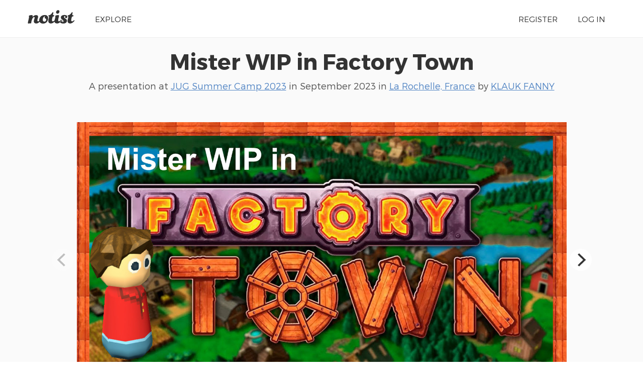

--- FILE ---
content_type: text/html; charset=UTF-8
request_url: https://noti.st/klaukf/mae6CK/mister-wip-in-factory-town
body_size: 9007
content:
<!doctype html>
<html lang="en">
<head>
    <meta charset="utf-8">
    <link rel="dns-prefetch" href="https://on.notist.cloud">
    <title>Mister WIP in Factory Town</title>
    <meta name="viewport" content="width=device-width, initial-scale=1, shrink-to-fit=no">
    <link rel="preload" as="font" crossorigin="crossorigin" type="font/woff2" href="https://on.notist.cloud/fonts/TruenoLt.woff2">
    <link rel="preload" as="font" crossorigin="crossorigin" type="font/woff2" href="https://on.notist.cloud/fonts/TruenoBd.woff2">
        <link rel="stylesheet" href="/assets/css/styles-056.css">
    <script src="/assets/js/focus-visible.js" async></script>
    <link rel="shortcut icon" href="https://on.notist.cloud/assets/favicon.ico" type="image/x-icon">
        <link rel="canonical" href="https://noti.st/klaukf/mae6CK">
    <meta name="description" content="Charly WIP est un fermier solitaire habitant Factory Town©️. Le jour où plusieurs familles s’installent dans sa ville, il doit soudainement faire face à l’augmentation des besoins en nourriture, en eau et en transports. Installé depuis longtemps dans les environs, il est catapulté chef des opérations et doit assurer la pérennité de Factory Town©️.">
    <meta property="og:url"
          content="https://noti.st/klaukf/mae6CK">
    <meta property="og:type" content="article">
    <meta property="og:title" name="twitter:title"
          content="Mister WIP in Factory Town by KLAUK FANNY">
    <meta property="og:description" name="twitter:description" content="Charly WIP est un fermier solitaire habitant Factory Town©️. Le jour où plusieurs familles s’installent dans sa ville, il doit soudainement faire face à l’augmentation des besoins en nourriture, en eau et en transports. Installé depuis longtemps dans les environs, il est catapulté chef des opérations et doit assurer la pérennité de Factory Town©️.">
    <meta property="og:image" name="twitter:image" content="https://on.notist.cloud/slides/deck11181/large-0.jpg">
    <meta name="twitter:card" content="summary_large_image">
    <meta name="twitter:dnt" content="on">
            <meta name="twitter:site" content="@benotist">
                <meta name="twitter:creator" content="@klf37">
            <link rel="alternate" type="application/json+oembed"
              href="/api/oembed?url=https%3A%2F%2Fnoti.st%2Fklaukf%2Fmae6CK&amp;format=json"
              title="Mister WIP in Factory Town">
            
    <script type="application/ld+json">
        {
            "@context": "https://schema.org",
            "@type": "PresentationDigitalDocument",
            "url": "https://noti.st/klaukf/mae6CK",
            "name": "Mister WIP in Factory Town",
            "headline": "Mister WIP in Factory Town",
            "description": "Charly WIP est un fermier solitaire habitant Factory Town©️. Le jour où plusieurs familles s’installent dans sa ville, il doit soudainement faire face à l’augmentation des besoins en nourriture, en eau et en transports. Installé depuis longtemps dans les environs, il est catapulté chef des opérations et doit assurer la pérennité de Factory Town©️.",
            "author": {
                "@type": "Person",
                "name": "KLAUK FANNY",
                "url": "https://noti.st/klaukf"
            },
            "datePublished": "2023-09-08T08:00:00+02:00",
            "keywords": "Technology, Solids, Food, Nutrition, Primary sector of the economy, Sustainable technologies, Pooideae, Culture, Manufacturing, Secondary sector of the economy, Crops, Food industry, Natural resources, Energy crops, Staple foods, Biomass, Non-food crops, Grain, Agriculture, Industries, Wheat, Food and drink, Cereals",
            "image": "https://on.notist.cloud/slides/deck11181/large-0.jpg",
            "publication": {
                "@type": "PublicationEvent",
                "name": "JUG Summer Camp 2023",
                "url": "https://noti.st/events/s81scU/jug-summer-camp-2023",
                "location": {
                    "@type": "Place",
                    "address": "La Rochelle, France"
                },
                "startDate": "2023-09-08T08:00:00+02:00",
                "endDate": "2023-09-08T18:00:00+02:00"
            }
        }
    </script>

        <link rel="alternate" type="application/vnd.api+json" href="/klaukf/mae6CK.json">
</head>
<body>
    <div class="full-width bg-white">
    <div class="content-width site-banner ">
        <div class="site-logo">
            <a href="/"><img src="https://on.notist.cloud/assets/svg/notist.svg" alt="Notist"></a>
        </div>
        <nav>
            <ul class="main-nav"><li><a href="/explore">Explore</a></li><li class="push-right"><a href="/register">Register</a></li><li ><a
                                    href="/login">Log&nbsp;in</a></li></ul>
        </nav>
    </div>
</div>


    
        

        
        
        
    
    <div class="full-width bg-ltgrey nb">
        <div class="content-width presentation-header">
            <h1><a href="/klaukf/mae6CK/mister-wip-in-factory-town">Mister WIP in Factory Town</a></h1>
            <p class="subhead">A presentation at <a href="/events/s81scU/jug-summer-camp-2023">JUG Summer Camp 2023</a>  in
                    <time datetime="2023-09-08T08:00:00+02:00">September 2023</time> in
                    <a
                    href="/places/la-rochelle-france">La Rochelle, France</a> by <a href="/klaukf">
                    KLAUK FANNY
                </a></p>


        </div>
        
    
    <div class="full-width bg-ltgrey">
        <div class="content-width slides-panel">
            <div class="slide-presentation">
                <div class="deck"><figure class="slide" data-hash="jtP0j8" id="sjtP0j8"><img class="slide-image" src="https://on.notist.cloud/slides/deck11181/large-0.jpg"
                                             alt=""
                                             srcset="https://on.notist.cloud/slides/deck11181/thumb-0.jpg 640w,
                                                        https://on.notist.cloud/slides/deck11181/large-0.jpg 1600w"><figcaption class="hidden"><p>Mister WIP in</p></figcaption></figure><figure class="slide" data-hash="MD7obX" id="sMD7obX"><img class="slide-image" data-flickity-lazyload-src="https://on.notist.cloud/slides/deck11181/large-1.jpg"
                                             alt=""
                                             data-flickity-lazyload-srcset="https://on.notist.cloud/slides/deck11181/thumb-1.jpg 640w,
                                                        https://on.notist.cloud/slides/deck11181/large-1.jpg 1600w"><figcaption class="hidden"><p>Charly WIP Fermier Habitant de Factory Town©
0 4 0</p><ul><li>Travail manuels - Peu de stockage possible - Peu de consommateurs</li></ul></figcaption></figure><figure class="slide" data-hash="yWqcTw" id="syWqcTw"><img class="slide-image" data-flickity-lazyload-src="https://on.notist.cloud/slides/deck11181/large-2.jpg"
                                             alt=""
                                             data-flickity-lazyload-srcset="https://on.notist.cloud/slides/deck11181/thumb-2.jpg 640w,
                                                        https://on.notist.cloud/slides/deck11181/large-2.jpg 1600w"><figcaption class="hidden"><p>Charly WIP Fermier Habitant de Factory Town©
4 8 1</p><ul><li>Vraies habitations - Premières routes - Un peu plus de consommateurs</li></ul></figcaption></figure><figure class="slide" data-hash="aqZQML" id="saqZQML"><img class="slide-image" data-flickity-lazyload-src="https://on.notist.cloud/slides/deck11181/large-3.jpg"
                                             alt=""
                                             data-flickity-lazyload-srcset="https://on.notist.cloud/slides/deck11181/thumb-3.jpg 640w,
                                                        https://on.notist.cloud/slides/deck11181/large-3.jpg 1600w"><figcaption class="hidden"><p>Charly WIP Fermier expérimenté Habitant de Factory Town©
4 12</p><ul><li>Augmentation de la demande - Construction d’un marché - Multiplication des routes
5
Adaptation naturelle de l’offre à la demande = modification des process</li></ul></figcaption></figure><figure class="slide" data-hash="DAIEEk" id="sDAIEEk"><img class="slide-image" data-flickity-lazyload-src="https://on.notist.cloud/slides/deck11181/large-4.jpg"
                                             alt=""
                                             data-flickity-lazyload-srcset="https://on.notist.cloud/slides/deck11181/thumb-4.jpg 640w,
                                                        https://on.notist.cloud/slides/deck11181/large-4.jpg 1600w"><figcaption class="hidden"><p>Charly WIP Fermier expérimenté Habitant de Factory Town©
8 24 8</p><ul><li>Explosion du nombre d’habitants / consommateurs / travailleurs - Aménagement du territoire - Nouvelles ressources - Nouveaux métiers
😣
Adaptation face à l’explosion de la demande = beaucoup d’urgence + beaucoup d’attente + beaucoup de choses faites manuellement</li></ul></figcaption></figure><figure class="slide" data-hash="pU1279" id="spU1279"><img class="slide-image" data-flickity-lazyload-src="https://on.notist.cloud/slides/deck11181/large-5.jpg"
                                             alt=""
                                             data-flickity-lazyload-srcset="https://on.notist.cloud/slides/deck11181/thumb-5.jpg 640w,
                                                        https://on.notist.cloud/slides/deck11181/large-5.jpg 1600w"><figcaption class="hidden"><p>Stop !!! Bridget VESSEME Photographe à Factory Town
= VSM* * Value Stream Mapping</p></figcaption></figure><figure class="slide" data-hash="RnjpzY" id="sRnjpzY"><img class="slide-image" data-flickity-lazyload-src="https://on.notist.cloud/slides/deck11181/large-6.jpg"
                                             alt=""
                                             data-flickity-lazyload-srcset="https://on.notist.cloud/slides/deck11181/thumb-6.jpg 640w,
                                                        https://on.notist.cloud/slides/deck11181/large-6.jpg 1600w"><figcaption class="hidden"><p>VSM - Value Stream Mapping Process Lead Time : 24 secondes Process Time : 9 secondes
Demandeur Consommateur de blé Aimerait consommer de la farine Liste - indique la quantité de blé voulue
Commande - indique la quantité de blé voulue par le demandeur
2 sec 1 sec
Eau - Applique de l’eau dans la ferme
4 sec 1 sec
Livraison
Récolte - Récupère la quantité de blé à fournir
4 sec 1 sec
Demandeur Consommateur de blé</p><ul><li>Fournit la quantité de blé
10 sec 5 sec
4 sec 1 sec</li></ul></figcaption></figure><figure class="slide" data-hash="47Sdrx" id="s47Sdrx"><img class="slide-image" data-flickity-lazyload-src="https://on.notist.cloud/slides/deck11181/large-7.jpg"
                                             alt=""
                                             data-flickity-lazyload-srcset="https://on.notist.cloud/slides/deck11181/thumb-7.jpg 640w,
                                                        https://on.notist.cloud/slides/deck11181/large-7.jpg 1600w"><figcaption class="hidden"><p>VSM - Value Stream Mapping Process Lead Time : 24 secondes Process Time : 9 secondes
Demandeur Consommateur de blé Aimerait consommer de la farine
àu
Liste - indique la quantité de blé voulue
ce an Eau Commande d en p - Applique de l’eau - indique la quantité Dé dans la ferme de blé voulue par le demandeur
2 sec 1 sec
s ier t n
4 sec 1 sec
s ied p à ne Récolte n o ers xp p 1 1e - Récupère la quantité de blé à fournir
4 sec 1 sec
Demandeur Consommateur de blé rs tie n àu e c n da n F Dépe O P eS Livraison ert - Fournit la quantité de blé
10 sec 5 sec
4 sec 1 sec</p></figcaption></figure><figure class="slide" data-hash="gRBRkM" id="sgRBRkM"><img class="slide-image" data-flickity-lazyload-src="https://on.notist.cloud/slides/deck11181/large-8.jpg"
                                             alt=""
                                             data-flickity-lazyload-srcset="https://on.notist.cloud/slides/deck11181/thumb-8.jpg 640w,
                                                        https://on.notist.cloud/slides/deck11181/large-8.jpg 1600w"><figcaption class="hidden"><p>VSM - Value Stream Mapping Moulin à nourriture Consommateur de blé Demandeur Consommateur de blé rs tie n Par tapis roulant + àu Automatisation e c s Modification de l’expertise dan ier Par tapis roulant t s n d un ie pe F p é à O à ce SP D ne Récolte e an t n Eau Livraison Commande r d e rso p en e x p - Applique de l’eau - indique la quantité Dé 1 p - Récupère la 1e - Fournit la quantité dans la ferme de blé voulue par le de blé quantité de blé à demandeur fournir
Process Lead Time : 14 24 secondes Process Time : 9 secondes
Demandeur Consommateur de blé Aimerait consommer de la farine Liste - indique la quantité de blé voulue
24 sec sec
2 sec 1 sec
1 sec
42 sec 1 sec
6 sec 10 5 sec
42 sec 1 sec</p></figcaption></figure><figure class="slide" data-hash="IkuFcl" id="sIkuFcl"><img class="slide-image" data-flickity-lazyload-src="https://on.notist.cloud/slides/deck11181/large-9.jpg"
                                             alt=""
                                             data-flickity-lazyload-srcset="https://on.notist.cloud/slides/deck11181/thumb-9.jpg 640w,
                                                        https://on.notist.cloud/slides/deck11181/large-9.jpg 1600w"><figcaption class="hidden"><p>WIP - Work in Progress « Le nombre de tâches en cours, prises en charge par une équipe » = capacité à faire d’une équipe à tout moment
Récolte - Récupère la quantité de blé à fournir
6 sec 10 5 sec
Tâches en parallèle</p></figcaption></figure><figure class="slide" data-hash="v4d3VA" id="sv4d3VA"><img class="slide-image" data-flickity-lazyload-src="https://on.notist.cloud/slides/deck11181/large-10.jpg"
                                             alt=""
                                             data-flickity-lazyload-srcset="https://on.notist.cloud/slides/deck11181/thumb-10.jpg 640w,
                                                        https://on.notist.cloud/slides/deck11181/large-10.jpg 1600w"><figcaption class="hidden"><p>Adaptation aux besoins, à la demande Amélioration des process VSM - Value Stream Mapping Automatisation Collaboration Charly WIP
Multidisciplinarité WIP - Work in Progress</p></figcaption></figure><figure class="slide" data-hash="XOLrNZ" id="sXOLrNZ"><img class="slide-image" data-flickity-lazyload-src="https://on.notist.cloud/slides/deck11181/large-11.jpg"
                                             alt=""
                                             data-flickity-lazyload-srcset="https://on.notist.cloud/slides/deck11181/thumb-11.jpg 640w,
                                                        https://on.notist.cloud/slides/deck11181/large-11.jpg 1600w"><figcaption class="hidden"><p>Ny_JugSummerCamp
Charly WIP Fermier automaticien Habitant de Factory Town©
12 36 9</p><ul><li>Aménagement des infrastructures autour de la ferme - Adaptation des process - Ecoute des besoins / envies des travailleurs
😊
Fluidification des process : = Satisfaction des consommateurs + Satisfaction des travailleurs</li></ul></figcaption></figure><figure class="slide" data-hash="9i4fFy" id="s9i4fFy"><img class="slide-image" data-flickity-lazyload-src="https://on.notist.cloud/slides/deck11181/large-12.jpg"
                                             alt=""
                                             data-flickity-lazyload-srcset="https://on.notist.cloud/slides/deck11181/thumb-12.jpg 640w,
                                                        https://on.notist.cloud/slides/deck11181/large-12.jpg 1600w"><figcaption class="hidden"><p>NyTwo_Autosave
Bobby SCALE Fournisseur de fer Maire de Factory Town©
32 187 112</p><ul><li>De la matière première aux produits finis :</li></ul></figcaption></figure><figure class="slide" data-hash="m1nT8N" id="sm1nT8N"><img class="slide-image" data-flickity-lazyload-src="https://on.notist.cloud/slides/deck11181/large-13.jpg"
                                             alt=""
                                             data-flickity-lazyload-srcset="https://on.notist.cloud/slides/deck11181/thumb-13.jpg 640w,
                                                        https://on.notist.cloud/slides/deck11181/large-13.jpg 1600w"><figcaption class="hidden"><p>Charly WIP
Bridget VESSEME</p></figcaption></figure><figure class="slide" data-hash="OLWH0m" id="sOLWH0m"><img class="slide-image" data-flickity-lazyload-src="https://on.notist.cloud/slides/deck11181/large-14.jpg"
                                             alt=""
                                             data-flickity-lazyload-srcset="https://on.notist.cloud/slides/deck11181/thumb-14.jpg 640w,
                                                        https://on.notist.cloud/slides/deck11181/large-14.jpg 1600w"><figcaption class="hidden"><p>VSM - Value Stream Mapping Dépendances Externes
Fabrication 2
pl de
de
bo</p><ul><li>Fabrique des planches</li><li>Extrait le bois des forêts</li><li>indique la quantité de blé voulue</li><li>indique la quantité de blé voulue par le demandeur
Extraction fer - Extrait le fer depuis la mine
1 sec
1 sec
1 sec
de
5</li><li>Fournit les pioches - Fournit les planches renforcées
5
10 sec 3 sec
Livraison</li><li>Fabrique les pioches (12) - Fabrique les planches renforcées (6)</li><li>Forge les clous (3) - Forge les lingots de fer (6)
2 sec
7 sec
2
Fabrication 3
Fabrication 1
5
1
2 sec
De m an
Commande
5
De m an
de
Liste
Demandeur Consommateur de pioches
an ch es
Extraction bois is
Demandeur Consommateur de pioches
Process Lead Time : 38 secondes Process Time : 11 secondes
1
10 sec 4 sec
7 sec 1 sec</li></ul></figcaption></figure><figure class="slide" data-hash="0fF4tB" id="s0fF4tB"><img class="slide-image" data-flickity-lazyload-src="https://on.notist.cloud/slides/deck11181/large-15.jpg"
                                             alt=""
                                             data-flickity-lazyload-srcset="https://on.notist.cloud/slides/deck11181/thumb-15.jpg 640w,
                                                        https://on.notist.cloud/slides/deck11181/large-15.jpg 1600w"><figcaption class="hidden"><p>Dépendances Externes
Extraction fer - Extrait le fer depuis la mine
1 sec
27 sec sec 1 sec
an ch es pl de de
2
Fabrication 3
Fabrication 1
Livraison</p><ul><li>Fabrique les pioches (12) - Fabrique les planches renforcées (6)</li><li>Forge les clous (3) - Forge les lingots de fer (6)</li><li>Fournit les pioches - Fournit les planches renforcées
5 au plus proche + tapis5roulant 5 localisation Par
1
2 sec
5
De m an
Commande - indique la quantité de blé voulue par le demandeur
De m an
de
Liste - indique la quantité de blé voulue
Demandeur Consommateur de pioches</li><li>Fabrique des planches</li><li>Extrait le bois des forêts
de
bo
is
Demandeur Consommateur de pioches
Fabrication 2
Extraction bois
2 sec 1 sec
10 sec 3 sec
1 sec 72 sec
10 sec 4 sec
1 sec
Rapprochement des équipes de réalisation &amp; utilisateurs finaux Automatisation</li></ul></figcaption></figure><figure class="slide" data-hash="cyxsla" id="scyxsla"><img class="slide-image" data-flickity-lazyload-src="https://on.notist.cloud/slides/deck11181/large-16.jpg"
                                             alt=""
                                             data-flickity-lazyload-srcset="https://on.notist.cloud/slides/deck11181/thumb-16.jpg 640w,
                                                        https://on.notist.cloud/slides/deck11181/large-16.jpg 1600w"><figcaption class="hidden"><p>Dépendances Externes
Extraction fer - Extrait le fer depuis la mine
2 sec 1 sec
1 sec
1 sec
an ch es pl de
5</p><ul><li>Fournit les pioches - Fournit les planches renforcées
5
10 sec 3 sec
Livraison</li><li>Fabrique les pioches (12) - Fabrique les planches renforcées (6)</li><li>Forge les clous (3) - Forge les lingots de fer (6)
2 sec
2 sec
Fabrication 3
Fabrication 1
5
2
de
De m an
Commande - indique la quantité de blé voulue par le demandeur
5
De m an
de
Liste - indique la quantité de blé voulue
Demandeur Consommateur de pioches</li><li>Fabrique des planches</li><li>Extrait le bois des forêts
de
bo
is
Demandeur Consommateur de pioches
Fabrication 2
Extraction bois
10 sec 4 sec
2 sec 1 sec</li></ul></figcaption></figure><figure class="slide" data-hash="FIggdz" id="sFIggdz"><img class="slide-image" data-flickity-lazyload-src="https://on.notist.cloud/slides/deck11181/large-17.jpg"
                                             alt=""
                                             data-flickity-lazyload-srcset="https://on.notist.cloud/slides/deck11181/thumb-17.jpg 640w,
                                                        https://on.notist.cloud/slides/deck11181/large-17.jpg 1600w"><figcaption class="hidden"><p>Dépendances Externes</p><ul><li>indique la quantité de blé voulue</li><li>indique la quantité de blé voulue par le demandeur
Extraction fer - Extrait le fer depuis la mine
an ch es pl de
Livraison Livraison - Fournit les pioches
Fabrication Fabrication 3 3b - Fabrique les
Fabrication 1
planches renforcées - Fabrique les pioches (12) (6) - Fabrique les 5 planches renforcées (6)</li><li>Forge les clous (3) - Forge les lingots de fer (6)
5
5
1
2
de
De m an
Commande
5
De m an
de
Liste
Demandeur Consommateur de pioches</li><li>Fabrique des planches</li><li>Extrait le bois des forêts
de
bo
is
Demandeur Consommateur de pioches
Fabrication 2
Extraction bois
5</li><li>pioches Fournit les planches - Fournit les renforcées - Fournit les planches renforcées
Fabrication 3a - Fabrique les pioches (12)
1 5
2 sec 1 sec
2 sec
7 sec 1 sec
1 sec
10 sec 3 sec
2 sec
2 sec 1 sec
1 sec
Spécialiser les produits : 2 produits, 2 flux
2 sec 1 sec</li></ul></figcaption></figure><figure class="slide" data-hash="rcPUWO" id="srcPUWO"><img class="slide-image" data-flickity-lazyload-src="https://on.notist.cloud/slides/deck11181/large-18.jpg"
                                             alt=""
                                             data-flickity-lazyload-srcset="https://on.notist.cloud/slides/deck11181/thumb-18.jpg 640w,
                                                        https://on.notist.cloud/slides/deck11181/large-18.jpg 1600w"><figcaption class="hidden"><p>Dépendances Externes</p><ul><li>indique la quantité de blé voulue</li><li>indique la quantité de blé voulue par le demandeur
Extraction fer - Extrait le fer depuis la mine
an ch es pl de
Fabrication 1
Livraison
Fabrication 3b</li><li>Fabrique les planches renforcées (6)</li><li>Forge les clous (3) - Forge les lingots de fer (6)</li><li>Fournit les pioches - Fournit les planches renforcées
5 Fabrication 3a
5
5
1
2
de
De m an
Commande
5
De m an
de
Liste
Demandeur Consommateur de pioches</li><li>Fabrique des planches</li><li>Extrait le bois des forêts
de
bo
is
Demandeur Consommateur de pioches
Fabrication 2
Extraction bois</li><li>Fabrique les pioches (12)
5 2 sec 1 sec
2 sec
2 sec 1 sec
1 sec
10 sec 3 sec
2 sec
2 sec 1 sec
1 sec
2 sec 1 sec</li></ul></figcaption></figure><figure class="slide" data-hash="Tw8IOn" id="sTw8IOn"><img class="slide-image" data-flickity-lazyload-src="https://on.notist.cloud/slides/deck11181/large-19.jpg"
                                             alt=""
                                             data-flickity-lazyload-srcset="https://on.notist.cloud/slides/deck11181/thumb-19.jpg 640w,
                                                        https://on.notist.cloud/slides/deck11181/large-19.jpg 1600w"><figcaption class="hidden"><p>Dépendances Externes</p><ul><li>indique la quantité de blé voulue</li><li>indique la quantité de blé voulue par le demandeur
an ch es pl de De m an
Extraction fer
Fabrication Fabrication1a 1</li><li>Fournit les pioches - Fournit les planches renforcées
5
Fabrication 1b 5 les lingots de - Forge
5
Livraison
Fabrication 3b</li><li>Fabrique les planches renforcées (6)</li><li>Forge les clous (3) - Forge les clous (3) - Forge les lingots de fer (6) 5</li><li>Extrait le fer depuis la mine
1
5
De m an
Commande
2
de
de
Liste
Demandeur Consommateur de pioches</li><li>Fabrique des planches</li><li>Extrait le bois des forêts
de
bo
is
Demandeur Consommateur de pioches
Fabrication 2
Extraction bois
Fabrication 3a - Fabrique les pioches (12)
fer (6)
5 2 sec 1 sec
2 sec
7 sec 1 sec
1 sec
5
6 sec 2 sec
2 sec
2 sec 1 sec
1 sec
Spécialiser les produits : 2 produits, 2 flux
2 sec 1 sec</li></ul></figcaption></figure><figure class="slide" data-hash="6Fr6HC" id="s6Fr6HC"><img class="slide-image" data-flickity-lazyload-src="https://on.notist.cloud/slides/deck11181/large-20.jpg"
                                             alt=""
                                             data-flickity-lazyload-srcset="https://on.notist.cloud/slides/deck11181/thumb-20.jpg 640w,
                                                        https://on.notist.cloud/slides/deck11181/large-20.jpg 1600w"><figcaption class="hidden"><p>Dépendances Externes</p><ul><li>indique la quantité de blé voulue</li><li>indique la quantité de blé voulue par le demandeur</li><li>Extrait le fer depuis la mine
an ch es pl de De m an
Extraction fer
5
De m an
Commande
Fabrication 1a
Livraison
Fabrication 3b</li><li>Fabrique les planches renforcées (6)</li><li>Forge les clous (3)</li><li>Fournit les pioches - Fournit les planches renforcées
5
5 Fabrication 1b 5 les lingots de - Forge
5
2
de
de
Liste
Fabrication 3a - Fabrique les pioches (12)
fer (6)
5 2 sec 1 sec
2 sec
2 sec 1 sec
1 sec
5
6 sec 2 sec
Demandeur Consommateur de pioches</li><li>Fabrique des planches</li><li>Extrait le bois des forêts
de
bo
is
Demandeur Consommateur de pioches
Fabrication 2
Extraction bois
2 sec
2 sec 1 sec
1 sec
2 sec 1 sec</li></ul></figcaption></figure><figure class="slide" data-hash="iZZu9b" id="siZZu9b"><img class="slide-image" data-flickity-lazyload-src="https://on.notist.cloud/slides/deck11181/large-21.jpg"
                                             alt=""
                                             data-flickity-lazyload-srcset="https://on.notist.cloud/slides/deck11181/thumb-21.jpg 640w,
                                                        https://on.notist.cloud/slides/deck11181/large-21.jpg 1600w"><figcaption class="hidden"><p>Extraction bois 1
Dépendances Externes</p><ul><li>indique la quantité de blé voulue</li><li>Extrait le bois des forêts</li><li>indique la quantité de blé voulue par le demandeur</li><li>Extrait le fer depuis la mine
an ch es
Livraison
de de
Fabrication 3b
Fabrication Fabrication1a 1</li><li>Fabrique les planches renforcées (6)</li><li>Forge les clous (3) - Forge les clous (3) - Forge les lingots de fer (6) 5</li><li>Fournit les pioches - Fournit les planches renforcées
5
Fabrication 1b 5 les lingots de - Forge
5
1
2
De m an
Extraction fer
Fabrication 3a - Fabrique les pioches (12)
fer (6)
5 2 sec 1 sec
2 sec
7 sec 1 sec
1 sec
5
5 sec 2 sec
Demandeur Consommateur de pioches
pl
bo de
5
De m an
Commande
Fabrication 2 - Fabrique des planches
de
Liste</li><li>Extrait le bois des forêts
Extraction bois 3
is
Demandeur Consommateur de pioches</li><li>Extrait le bois des forêts
Extraction bois 2
2 sec
2 sec 1 sec
1 sec
Dé-risquer les dépendances externes
2 sec 1 sec</li></ul></figcaption></figure><figure class="slide" data-hash="KtIi20" id="sKtIi20"><img class="slide-image" data-flickity-lazyload-src="https://on.notist.cloud/slides/deck11181/large-22.jpg"
                                             alt=""
                                             data-flickity-lazyload-srcset="https://on.notist.cloud/slides/deck11181/thumb-22.jpg 640w,
                                                        https://on.notist.cloud/slides/deck11181/large-22.jpg 1600w"><figcaption class="hidden"><p>Extraction bois 1
Dépendances Externes</p><ul><li>indique la quantité de blé voulue</li><li>Extrait le bois des forêts</li><li>indique la quantité de blé voulue par le demandeur</li><li>Extrait le fer depuis la mine
an ch es
Livraison
de de
Fabrication 3b
Fabrication 1a</li><li>Fabrique les planches renforcées (6)</li><li>Forge les clous (3)</li><li>Fournit les pioches - Fournit les planches renforcées
5
5 Fabrication 1b 5 les lingots de - Forge
5
2
De m an
Extraction fer
Fabrication 3a - Fabrique les pioches (12)
fer (6)
5 2 sec 1 sec
2 sec
2 sec 1 sec
1 sec
5
5 sec 2 sec
Demandeur Consommateur de pioches
pl
bo de
5
De m an
Commande
Fabrication 2 - Fabrique des planches
de
Liste</li><li>Extrait le bois des forêts
Extraction bois 3
is
Demandeur Consommateur de pioches</li><li>Extrait le bois des forêts
Extraction bois 2
2 sec
2 sec 1 sec
Jouer avec les WIP limits
1 sec
2 sec 1 sec</li></ul></figcaption></figure><figure class="slide" data-hash="xD1VuP" id="sxD1VuP"><img class="slide-image" data-flickity-lazyload-src="https://on.notist.cloud/slides/deck11181/large-23.jpg"
                                             alt=""
                                             data-flickity-lazyload-srcset="https://on.notist.cloud/slides/deck11181/thumb-23.jpg 640w,
                                                        https://on.notist.cloud/slides/deck11181/large-23.jpg 1600w"><figcaption class="hidden"><p>Go to demo !! Charly WIP
Et si vraiment ça marche pô : vidéo de secours…</p></figcaption></figure><figure class="slide" data-hash="ZWkJmo" id="sZWkJmo"><img class="slide-image" data-flickity-lazyload-src="https://on.notist.cloud/slides/deck11181/large-24.jpg"
                                             alt=""
                                             data-flickity-lazyload-srcset="https://on.notist.cloud/slides/deck11181/thumb-24.jpg 640w,
                                                        https://on.notist.cloud/slides/deck11181/large-24.jpg 1600w"><figcaption class="hidden"><p>KANBAN - Backlog de dev Demandes
En analyse
En développement 2
Flux planches renforcées
Flux pioches
Limites par étapes du flux En test 3
DONE 2</p></figcaption></figure><figure class="slide" data-hash="BqT7fD" id="sBqT7fD"><img class="slide-image" data-flickity-lazyload-src="https://on.notist.cloud/slides/deck11181/large-25.jpg"
                                             alt=""
                                             data-flickity-lazyload-srcset="https://on.notist.cloud/slides/deck11181/thumb-25.jpg 640w,
                                                        https://on.notist.cloud/slides/deck11181/large-25.jpg 1600w"><figcaption class="hidden"><p>KANBAN - Backlog de dev Demandes
En analyse
Limites par groupement d’étapes du flux
En développement
En test
6 Flux planches renforcées
2 Flux pioches
DONE</p></figcaption></figure><figure class="slide" data-hash="oABvXc" id="soABvXc"><img class="slide-image" data-flickity-lazyload-src="https://on.notist.cloud/slides/deck11181/large-26.jpg"
                                             alt=""
                                             data-flickity-lazyload-srcset="https://on.notist.cloud/slides/deck11181/thumb-26.jpg 640w,
                                                        https://on.notist.cloud/slides/deck11181/large-26.jpg 1600w"><figcaption class="hidden"><p>KANBAN - Backlog de dev Demandes
En analyse
Limites par groupement de la même étape de flux différents
En développement
6 Flux planches renforcées
Flux pioches
En test
DONE</p></figcaption></figure><figure class="slide" data-hash="QTujQ1" id="sQTujQ1"><img class="slide-image" data-flickity-lazyload-src="https://on.notist.cloud/slides/deck11181/large-27.jpg"
                                             alt=""
                                             data-flickity-lazyload-srcset="https://on.notist.cloud/slides/deck11181/thumb-27.jpg 640w,
                                                        https://on.notist.cloud/slides/deck11181/large-27.jpg 1600w"><figcaption class="hidden"><p>Rapprochement des équipes de réalisation &amp; utilisateurs finaux Automatisation Spécialiser les produits : 2 produits, 2 flux Dé-risquer les dépendances externes Charly WIP
Jouer avec les WIP limits Limites basses : appel de travail (flux tiré) Limites hautes : max de tâches en cours</p></figcaption></figure><figure class="slide" data-hash="2ndXIQ" id="s2ndXIQ"><img class="slide-image" data-flickity-lazyload-src="https://on.notist.cloud/slides/deck11181/large-28.jpg"
                                             alt=""
                                             data-flickity-lazyload-srcset="https://on.notist.cloud/slides/deck11181/thumb-28.jpg 640w,
                                                        https://on.notist.cloud/slides/deck11181/large-28.jpg 1600w"><figcaption class="hidden"><p>Rapprochement des équipes de réalisation &amp; utilisateurs finaux - Un des outils d’optimisation de Automatisation flux
WIP limits :</p><ul><li>Pas la première étape de Spécialiser les produits : 2 produits, 2 flux recherche d’optimisation Dé-risquer les dépendances externes - Positionnables sur tout ou partie des étapes, une ou un Charly WIP Jouer avec les WIPsur limits ensemble d’étapes (sauf les demandes initiales) -
Limites basses : appel de travail Limites hautes : max de tâches en cours Principe de l’empirisme : fixer -&gt; observer -&gt; régler -&gt; observer - &gt; régler…
Elle ne se calcule pas !!!</li></ul></figcaption></figure><figure class="slide" data-hash="f7MLAp" id="sf7MLAp"><img class="slide-image" data-flickity-lazyload-src="https://on.notist.cloud/slides/deck11181/large-29.jpg"
                                             alt=""
                                             data-flickity-lazyload-srcset="https://on.notist.cloud/slides/deck11181/thumb-29.jpg 640w,
                                                        https://on.notist.cloud/slides/deck11181/large-29.jpg 1600w"><figcaption class="hidden"><p>Pour aller plus loin</p></figcaption></figure><figure class="slide" data-hash="HR593E" id="sHR593E"><img class="slide-image" data-flickity-lazyload-src="https://on.notist.cloud/slides/deck11181/large-30.jpg"
                                             alt=""
                                             data-flickity-lazyload-srcset="https://on.notist.cloud/slides/deck11181/thumb-30.jpg 640w,
                                                        https://on.notist.cloud/slides/deck11181/large-30.jpg 1600w"><figcaption class="hidden"><p>www.apside.fr On recrute !
Fanny KLAUK
www.tadx.fr
TechRel, Accompagnatrice Agile, formatrice
On vous attend !
Raide dingue de Factory Town©
fanny.klauk @klf37 https://klaukf.github.io/blog</p></figcaption></figure><div class="sharesheet hidden" aria-hidden id="sharesheet"><div class="inner"><h4>Link for this presentation:</h4><p><input class="copybox" type="text" readonly value="https://noti.st/klaukf/mae6CK"></p><h4>HTML code for embedding:</h4><textarea class="copybox" rows="3" cols="80" readonly><p data-notist="klaukf/mae6CK">View <a href="https://noti.st/klaukf/mae6CK">Mister WIP in Factory Town</a> on Notist.</p><script async src="https://on.notist.cloud/embed/002.js"></script></textarea><h4>Share on social media:</h4><ul class="social-sharing"><li><a data-twitter-share-button data-dnt="true" href="https://twitter.com/intent/tweet?text=Mister%20WIP%20in%20Factory%20Town%20%E2%80%93%20@klf37">Tweet</a></li><li id="share-linkedin" data-url="https://noti.st/klaukf/mae6CK"></li></ul><p class="buttons"><button id="sharesheet-dismiss" class="button"><svg xmlns="http://www.w3.org/2000/svg" width="16" height="16" class="icon icon-cancel-circle" viewBox="0 0 24 24"><path data-name="cancel-circle" d="M12 0a12 12 0 1 0 12 12A12 12 0 0 0 12 0zm4.707 15.293a1 1 0 1 1-1.414 1.414L12 13.414l-3.293 3.293a1 1 0 1 1-1.414-1.414L10.586 12 7.293 8.707a1 1 0 1 1 1.414-1.414L12 10.586l3.293-3.293a1 1 0 1 1 1.414 1.414L13.414 12z"/></svg> Dismiss</button></p></div></div></div>            </div>
            <div class="slide-footer">
                <div class="person-badge">
                                            <img src="https://on.notist.cloud/profile/av-klaukf-large-81492212262a112c.jpg" class="avatar" alt="KLAUK FANNY">
                                        <div class="details"><span class="fullname">KLAUK FANNY</span>
                        <br><a href="/klaukf" title="View Fanny’s profile">@klaukf</a></div>
                </div>
                <div class="slide-count">
                                            <span title="Currently showing slide" href="/klaukf/mae6CK/slides/"
                              class="slide-count-current">1</span> /
                        <span href="/klaukf/mae6CK/slides" class="slide-count-total"
                              title="Number of slides in slidedeck">31</span>
                                    </div>
                <div class="slide-actions">
                                            <ul class="action-icons">
                            <li>
                                <a class="action" href="https://noti.st/klaukf/mae6CK/embed" title="Share" id="showembed" aria-describedby="action-embed"><svg xmlns="http://www.w3.org/2000/svg" width="16" height="16" class="icon icon-send-up" viewBox="0 0 24 24"><path data-name="send-up" d="M7.414 7H10v7a2 2 0 0 0 4 0V7h2.586a1 1 0 0 0 .707-1.707L12 0 6.707 5.293A1 1 0 0 0 7.414 7zM20 12v6a2 2 0 0 1-2 2H6a2 2 0 0 1-2-2v-6H0v6a6.006 6.006 0 0 0 6 6h12a6.006 6.006 0 0 0 6-6v-6z"/></svg></a>
                                <span id="action-embed" role="tooltip">Share</span>
                            </li>
                                                            <li><a href="https://on.notist.cloud/pdf/deck-61e1c83d148f07b0.pdf" download="mister-wip-in-factory-town.pdf"
                                       class="action" title="Download slidedeck" aria-describedby="action-download"><svg xmlns="http://www.w3.org/2000/svg" width="16" height="16" class="icon icon-heart-download" viewBox="0 0 24 24"><path data-name="heart-download" d="M18.2 2.04A6.169 6.169 0 0 0 13 4.058V10h2a1 1 0 0 1 .707 1.707L12 15.415l-3.707-3.708A1 1 0 0 1 9 10h2V4.091C9.4 2.633 7.967 1.8 5.8 2.04 2.257 2.427-.52 6.47.083 10 1.049 15.659 6.027 19 12 22c5.973-3 10.951-6.341 11.917-12 .603-3.53-2.174-7.573-5.717-7.96z"/></svg></a>
                                    <span  id="action-download" role="tooltip">Download</span>
                                </li>
                                                        <li><a href="/klaukf/mae6CK/slides" class="action" title="View all slides" aria-describedby="action-map"><svg xmlns="http://www.w3.org/2000/svg" width="16" height="16" class="icon icon-map" viewBox="0 0 24 24"><path data-name="map" d="M8 23l7-3V1L8 4zm-8-3l6 3V4L0 1zM17 1v19l7 3V4z"/></svg></a>
                                <span id="action-map" role="tooltip">View&nbsp;all&nbsp;slides</span>
                            </li>
                            <li><a href="/klaukf/mae6CK/present" class="action"
                                   title="Enter presentation mode" aria-describedby="action-present"><svg xmlns="http://www.w3.org/2000/svg" width="16" height="16" class="icon icon-presentation" viewBox="0 0 24 24"><path data-name="presentation" d="M22 0H2a2 2 0 0 0-2 2v12a2 2 0 0 0 2 2h9v1.586l-4.707 4.707a1 1 0 0 0 1.414 1.414L11 20.414V23a1 1 0 0 0 2 0v-2.586l3.293 3.293a1 1 0 0 0 1.414-1.414L13 17.586V16h9a2 2 0 0 0 2-2V2a2 2 0 0 0-2-2zm-1 13H3V3h18z"/></svg></a>
                                <span id="action-present" role="tooltip">Present</span>
                            </li>
                        </ul>
                                    </div>
            </div>
        </div>
    </div>

            <script src="/assets/js/flickity.pkgd.min.js?v=2.1.2"></script>
        <script>
            document.addEventListener("DOMContentLoaded", function (event) {

                var flkty = new Flickity('.deck', {
                    // options
                    lazyLoad: 3,
                    pageDots: false,
                    cellSelector: '.slide',
                    selectedAttraction: 0.5,
                    friction: 1,
                    hash: true
                });

                document.querySelector('.slide-count-total').innerHTML = (flkty.cells.length);

                flkty.on('select', function () {
                    var hash = flkty.selectedCell.element.getAttribute('data-hash');
                    document.querySelector('.slide-count-current').innerHTML = (flkty.selectedIndex + 1);
                    document.querySelector('.slide-count [href]').href = '/klaukf/mae6CK/slides/' + hash;
                });

                flkty.on('change', function() {
                    // restart GIFs when they're shown
                    var gif = flkty.selectedCell.element.querySelector('img[src$=".gif"]');
                    if (gif) gif.setAttribute('src', gif.getAttribute('src'));
                });

                if (location.hash) {
                    setTimeout(function () {
                        window.scrollTo(0, 0);
                    }, 1);
                }

                // load twitter js
                var initialiseTwitterSharing = function(element){

                    if (!window.twttr) {
                        window.twttr = (function(d, s, id) {
                            var js, fjs = d.getElementsByTagName(s)[0],
                                t = window.twttr || {};
                            if (d.getElementById(id)) return t;
                            js = d.createElement(s);
                            js.id = id;
                            js.src = "https://platform.twitter.com/widgets.js";
                            fjs.parentNode.insertBefore(js, fjs);
                            t._e = [];
                            t.ready = function(f) {
                                t._e.push(f);
                            };
                            return t;
                        }(document, "script", "twitter-wjs"));
                    }

                    var sharelinks = element.querySelectorAll('a[data-twitter-share-button]');

                    if (sharelinks.length) {
                        Array.from(sharelinks, function(o){
                            o.classList.add('twitter-share-button');
                            o.removeAttribute('data-twitter-share-button');
                        });

                        twttr.ready(
                            function (twttr) {
                                twttr.widgets.load();
                            }
                        );

                    }

                };

                // load linkedin js
                var initialiseLinkedInSharing = function() {
                    var linkedin = document.getElementById('share-linkedin');

                    if (!linkedin.getAttribute('data-init')) {

                        var btn_script = document.createElement('script');
                        btn_script.type = "IN/Share";
                        btn_script.setAttribute('data-url', linkedin.getAttribute('data-url'));
                        linkedin.appendChild(btn_script);

                        var js_script = document.createElement('script');
                        js_script.type = "text/javascript";
                        js_script.src = "https://platform.linkedin.com/in.js";
                        document.getElementsByTagName('head')[0].appendChild(js_script);

                        linkedin.setAttribute('data-init', true);
                    }
                };

                // show embed
                var embedTrigger = document.getElementById('showembed');
                if (embedTrigger) {
                    var sharesheet = document.getElementById('sharesheet');
                    if (sharesheet) {
                        embedTrigger.addEventListener('click', function(event) {
                            event.preventDefault();

                                                        initialiseTwitterSharing(sharesheet);
                            initialiseLinkedInSharing(sharesheet);
                                                        shide(sharesheet);
                        });

                        document.getElementById('sharesheet-dismiss').addEventListener('click', function(event) {
                            event.preventDefault();
                            shide(sharesheet);
                        }, false);
                    }

                }

                var shide = function (el) {
                    if (el) {
                        if (!el.classList.contains('hidden')) {
                            el.classList.add('hidden');
                            el.setAttribute('aria-hidden', true);
                        } else {
                            el.classList.remove('hidden');
                            el.setAttribute('aria-hidden', false);
                        }
                    }
                }
            });

        </script>
    
<div class="bg-white full-width">
    <div id="desc" class="content-width presentation-description ">
        <p>Charly WIP est un fermier solitaire habitant Factory Town©️. Le jour où plusieurs familles s’installent dans sa ville, il doit soudainement faire face à l’augmentation des besoins en nourriture, en eau et en transports. Installé depuis longtemps dans les environs, il est catapulté chef des opérations et doit assurer la pérennité de Factory Town©️.</p>
<p>Sur la seule base de sa logique et du peu de moyens qu’il possède, Wip invente alors un système d’optimisation de process à qui il donnera son nom : le Work In Progress.</p>
<p>Venez découvrir une explication et une illustration décalée de ce qu’est l’optimisation de process par la WIP limit, grâce à mon jeu favori du moment : Factory Town©️.</p>

    </div>
</div>

<div id="video" class="full-width bg-ltgrey">
    <div class="content-width">
                <h2>Video</h2>
                <div class="embedded-deck-container">
            <iframe sandbox="allow-scripts allow-same-origin allow-presentation" allowfullscreen class="embedded-deck embedded-video"
                    src="https://notist.ninja/embed/zWEVI1"></iframe>
        </div>
    </div>
</div>
    </div>
            <img src="/activity/presentation/mae6CK.png" alt="" width="1" height="1">
    
    	<footer class="main-footer full-width">
	    <div class="content-width r-grid-4">
	        <div class="logo-strap">
	            <a href="/"><img src="https://on.notist.cloud/assets/svg/notist.svg" alt="Notist"></a>
	        </div>
			<ul>
				<li><h3>Important stuff</h3></li>
				<li><a href="/support">Help &amp; support</a></li>
				<li><a href="/legal/terms">Terms of use</a></li>
				<li><a href="/legal/privacy">Privacy policy</a></li>
			</ul>
	       	<ul>
	            <li><h3>And more</h3></li>
	            <li><a href="/pro">Pro accounts</a></li>
	            <li><a href="/teams">Notist for teams</a></li>
                <li><a href="/about/credits">Credits</a></li>
	        </ul>
	        <ul>
	            <li><h3>Elsewhere</h3></li>
	            <li><a href="https://be.noti.st/">Blog</a></li>
                <li><a href="https://twitter.com/benotist">Twitter</a></li>
                <li><a href="https://be.noti.st/newsletter">Newsletter</a></li>
	        </ul>
	    </div>
	</footer>
<script async src="https://www.googletagmanager.com/gtag/js?id=G-9S6ZQ67DTG"></script>
<script>
  window.dataLayer = window.dataLayer || [];
  function gtag(){dataLayer.push(arguments);}
  gtag('js', new Date());
    gtag('config', 'G-9S6ZQ67DTG', {
      'page_location': '/klaukf/mae6CK'
  });
  </script>




</body>
</html>

--- FILE ---
content_type: text/html; charset=UTF-8
request_url: https://notist.ninja/embed/zWEVI1
body_size: 328
content:
<!doctype html>
<html lang="en">
<head>
    <meta charset="utf-8">
    <title></title>
    <meta name="viewport" content="width=device-width, initial-scale=1, shrink-to-fit=no">
    <style>
        body {
            margin: 0;
            padding: 0;
        }

        .embed-container {
            position: relative;
            overflow: hidden;
            padding-top: 56.25%;
        }

        iframe, video, audio {
            position: absolute;
            top: 0;
            left: 0;
            width: 100%;
            height: 100%;
            border: 0;
        }
    </style>
</head>
<body>
                    <div class="embed-container"><iframe src="https://www.youtube.com/embed/Q7fny1Tbjbg?list=PL4Z_Bm3ccVwf0w1N0sHqww80I2MZuXp4Z" frameborder="0" allowfullscreen=""/></div>
    </div>
</body>
</html>